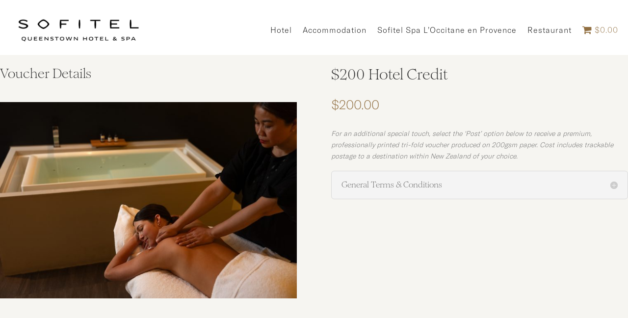

--- FILE ---
content_type: text/css
request_url: https://shop.sofitel-queenstown.com/wp-content/themes/Your-Generated-Divi-child-theme-template-by-DiviCake/style.css?ver=4.27.5
body_size: 23714
content:
/*======================================
Theme Name: HyperGift
Theme URI: https://divicake.com/
Description: Custom Gift Voucher Solutions
Version: 1.0
Author: OmniHyper
Author URI: https://omnihyper.com
Template: Divi
======================================*/


/* You can add your own CSS styles here. Use !important to overwrite styles if needed. */
/* .woo-vou-delivery-method-wrapper .label{
	display:none;
} */
.woocommerce a.remove {
    background: #916f41 !important;
    color: #fff !important;
    border-radius: 5px !important;
    margin-left: 10px !important;
}
td.product-subtotal {
	display: none;
}
td.product-quantity {
    display:none;
}

.payyourprice_contribution{
	width:90%;
}
.block-text-center.et_pb_bg_layout_dark {
    display: flex;
    align-items: center!important;
    justify-content: center;
    margin: 0px;
    padding: 30px;
    text-align: center;
    color: #222!important;
}
.wpmenucart-contents span.amount{
	 color: #916f41!important;
}
.wpmenucart-icon-shopping-cart-0  {
    font-family: 'ClanOT ExtdThin',Helvetica,Arial,Lucida,sans-serif;
    font-weight: 600;
    font-size: 20px;
    color: #916f41!important;
}
.ui-widget-header{
	background: #916f41!important;
	border: 1px solid #6c326fde!important;
}
.ui-state-highlight, .ui-widget-content .ui-state-highlight, .ui-widget-header .ui-state-highlight {
    border: 1px solid #6c326fde!important;
    background: #916f41!important;
    color: #ffffff!important;
}
.woo-vou-recipient-fields input , .woo-vou-recipient-fields textarea {
	font-size:16px;
}
.woocommerce ul.products li.product, .woocommerce-page ul.products li.product {
    padding-bottom: 15px;
    border-radius: 10px;
    background-color: #fff!important;
}
tr.woocommerce-cart-form__cart-item cart_item .product-remove{
	min-width:52px!important;
}
.woocommerce-cart table.cart .product-thumbnail, .woocommerce-checkout table.cart .product-thumbnail{
	min-width: 180px!important;
    margin-left: 20px!important;
    text-align: center;
}
.woocommerce a.remove{
	background: #916f41!important;
    color: #fff!important;
    border-radius: 5px!important;
	margin-left:10px !important;
}
.mini_cart {
	color:#fff;
}
.mini_cart span{
	color:#fff!important;
}
.cart_icon:before{
	    content: "\e015";
	color:#fff!important;
	  font-family: ETmodules!important;
    font-weight: 400!important;
    color: #fff;
    font-size: 30px;
}
input[type=checkbox], input[type=radio]{
	accent-color: #916f41;
}
.wvg-gallery-image{
	height:400px!important;
}

.gallery {
	 width: 100%;
	 max-width: 620px;
	 margin: 40px auto;
}
 .gallery-slider {
	 width: 100%;
	 height: auto;
	 margin: 0 0 10px 0;
}
 .gallery-slider .swiper-slide {
	 width: auto;
	 height: 400px;
}
 .gallery-slider .swiper-slide img {
	 display: block;
	 width: auto;
	 height: 100%;
	 margin: 0 auto;
}
 .gallery-thumbs {
	 width: 100%;
	 padding: 0;
	 overflow: hidden;
}
 .gallery-thumbs .swiper-slide {
	 width: 100px;
	 height: 100px;
	 text-align: center;
	 overflow: hidden;
	 opacity: 0.1;
}
 .gallery-thumbs .swiper-slide-active {
	 opacity: 1;
}
 .gallery-thumbs .swiper-slide img {
	 width: auto;
	 height: 100%;
}



.flex-viewport{
	height:440px!important;
}


.delivery-method .col {
  display: flex;
  flex-direction: column;
  justify-content: top;
}


.delivery-method  nav {
  position: relative;
  display: flex;
  flex-wrap: wrap;
	width:100%;
}
.delivery-method  nav a:first-child{
	margin-top:20px;
}
.delivery-method  nav a {
      position: relative;
    padding: 20px;
    text-align: center;
    width: 100%;
    cursor: pointer;
    color: #000;
/*     border: 1px solid #8B476F; */
    padding-bottom: 20px;
    margin-bottom: 20px;
    margin-top: 14px;
}

/* .delivery-method  nav a:hover,
.delivery-method  nav a.selected {
  background: #6C5D5D;
  color: #AD9897;
  text-shadow: 1px 1px 1px rgba(0, 0, 0, 0.2);
} */
/* tabs triangle */
.delivery-method  .triangle-container {
    position: absolute !important;
    z-index: 10;
    top: 0;
    left: 99.6%;
    width: 30px !important;
    background: transparent !important;
    height: 100%;
}

.delivery-method  .triangle-container img {
    position: absolute;
    height: 100%;
    left: 0;
    width: 30px;
}



.delivery-method  .tabs .content {
  padding: 20px 20px 20px 60px;
  position: relative;
  color: #6C5D5D;
  transition: opacity 0.1s linear 0s;
  display: none;
}

.delivery-method  .tabs .content.visible {
  display: block;
}

.delivery-method .tabs .content p { padding-bottom: 2px;}

.delivery-method  .tabs .content p:last-of-type { padding-bottom: 0px; }
.delivery-method .section-delivery{
	display: flex;
    flex-wrap: wrap;align-items:center;
}
.delivery-method .tab.tabs-nav.col {
	    width: 50%;
    flex: 0 0 50%;
}
.delivery-method .tabs.tabs-content.col {
	    width: 50%;
    flex: 0 0 50%;
}
.delivery-method .tabs.tabs-content.col.delivery_section_image{
	 width: 48%;
    flex: 0 0 48%;
}
.delivery-method .tabs.tabs-content.col.content-des {
	 width: 100%;
    flex: 0 0 100%;
}
.delivery-method .tabs .content.content-des {
padding:0px;
}

.delivery-method .tabs .content.content-des img {display:flex; justify-content:space-between;}
.delivery-method .tabs .content {
    margin: 0px 0px 0px auto;
    width: 90%;
}
.woo-vou-delivery-method-wrapper input{
	    margin: 0px;
    padding: 12px;
    margin-bottom: 20px;
}
.delivery-method .tabs.tabs-content.recipient_information.col{
	width:100%;
	flex:0 0 100%;
}
.delivery-method .tabs.tabs-content.recipient_information.col  .content{
    margin: 20px 0px 0px auto;
    width: 100%;
    padding: 0px;
}
.woo-vou-recipient-fields input[type="text"], .woo-vou-recipient-fields textarea, .woo-vou-recipient-fields input[type="date"]{
	margin-left:0px;
}
.single_add_to_cart_button{
	width: 350px;
    margin: 0px auto;
    display: block;
    background: #8B476F;
    color: #fff;
    border: 0px;
}
.woo-vou-recipient-delivery-method {
     border:none!important; 
     box-shadow: none!important;
     margin-bottom: 0px!important; 
     padding: 0px!important; 
    width: 100%;
}
.delivery-method .tabs.tabs-content.col .content image{
	height: auto;
    max-width: 100%;
    margin: 0px auto;
    display: flex;
}

.woo-vou-delivery-method-wrapper input{
	    margin: 0px;
    padding: 12px;
    margin-bottom: 20px;
}

.delivery-method .tabs .content {
    margin: 0px 0px 0px auto;
    width: 90%;
}
.single_add_to_cart_button{
	display: flex;
    justify-content: center;
    align-items: center;
    width: 400px;
    margin: 0px auto;
}
.tab.tabs-nav.col .tablinks{
	display: flex;
    padding: 0px;
}
.content_delivery_type{
	display: flex;
    flex: 1;
    width: 100%;
    border: 1px solid #916f41;
    margin-left: 20px;
	border-radius:8px;
}
.content_delivery_type .delivery_method_key{
	 display: flex;
    align-items: center;
    align-self: center;
    padding: 20px;
	width: 100%;
    flex: 0 0 100%;
}
.content_delivery_type .delivery_method_key .method_desc{
	    flex: 1;
    /* display: flex; */
    text-align: left;
    padding: 0px 26px;
}

.content_delivery_type .delivery_method_key .sub_head_type{
	display: flex;
    padding-top: 6px;
}
.content_delivery_type .delivery_method_key .sub_head_type .et_pb_icon_wrap  .et-pb-icon{
	    font-size: 20px!important;
    margin: 0px;
    margin-right: 20px;
}
.delivery_section_image{
	border: 1px solid #ccc;
    margin-left: 2%;
    margin-top: 20px;
    margin-bottom: 20px;
	border-radius:8px;
}
.delivery_section_image.triangle img{
	height:310px;
}
.delivery_section_image .content{
	    display: flex;
    justify-content: center;
}
.icon_method .et-pb-icon{
	 font-size: 20px!important;
    background: #916f41;
    padding: 16px;
    border-radius: 50px;
    color: #fff;
}
.icon_method img{
	width: 50px;
    height: 50px;
    background: #916f41;
    padding: 15px;
    border-radius: 50px;
}
/* .woo-vou-recipient-details{
	height: 156px;
    border-radius: 8px;
    margin-top: 18px;
    margin-bottom: 20px;

} */

.section-delivery .tablinks.selected .content_delivery_type{
	    border: 1px solid #916f41;
}

.section-delivery .tablinks.selected .icon_method .et-pb-icon{
	  background: #916f41;
}
.section-delivery .tablinks.selected .icon_method img{
	background: #916f41;
}
.delivery-method .tabs.tabs-content.col.delivery_section_image .content {
    width: 100%;
    text-align: center;
}
/* .triangle:before {
  content: "";
  width: 0;
  height: 0;
  
  position: absolute;
  border-bottom: solid 48px transparent;
  border-top: solid 48px white;
  border-left: solid 48px transparent;
  border-right: solid 48px transparent;
  top: -49px;
  left: -48px;
} */
.single_add_to_cart_button{
	margin: 0px auto!important;
    display: block!important;
    padding: 20px!important;
    margin-top: 20px!important;
}
.woo-vou-delivery-method-wrapper .label.method-label{
	display:none;
}
.woocommerce .woocommerce-cart-form .quantity input.qty {
    width: 75px;
    display: block;
}

.product-quantity .quantity span{
	display:none;
}
.woocommerce-cart-form .shop_table.product-thumbnail img,.woocommerce-cart table.cart img, .woocommerce-checkout table.cart img {
	width:150px!important;
}
.woocommerce-cart-form thead{
	display:none;
}
.only-coupon .woocommerce-cart-form .woocommerce-cart-form__cart-item.cart_item{
	display:none;
}
.woocommerce-billing-fields .form-row.form-row-first, .woocommerce-billing-fields .form-row.form-row-last{
	width:100%;
}
.order_received_title {
	    display: flex;
    flex-direction: column;
    justify-content: center;
    width: 100%;
    text-align: center;
	padding: 30px 20px 70px 20px;
    background: #fff;
}
.order_received_title label{
	    line-height: 30px;
    font-weight: 600;
    margin-bottom: 27px;
}
.order_received_title img{
	max-width: 300px;
    margin: 0px auto;
}
th.download-remaining , td.download-remaining{
	display:none;
}
.order_detail {
	max-width: 400px;
    margin: 0px auto;
    background: #F3F3F3;
    padding: 20px;
    font-size: 18px;
    margin-bottom: 20px;
    text-align: center;
	margin-top:40px;
}
.woocommerce-checkout-review-order-table thead{
	display:none;
}
.woocommerce-checkout-review-order-table tbody{
	display:none;
}
.woocommerce-checkout-review-order-table #order_review_heading{display:none;}
.delivery_charge{display:none}
.receipient_address_acf_block .acf-fields > .acf-field, .receipient_address_acf_block .acf-fields .acf-fields.-top.-border{border:0px;}
.receipient_address_acf_block .acf-fields > .acf-field{ border:0px; padding:0px}
.woocommerce ul.products li.product .onsale, .woocommerce-page ul.products li.product .onsale,  .et_pb_module.et_pb_shop.customise-shop  ul.products li.product .onsale{
	font-size: 14px;
    padding: 0px 20px!important;
	left:0px !Important;
}
.et_pb_wc_checkout_payment_info_0_tb_body .woocommerce-checkout #payment{
    background: #f6f6f6 !important;
    padding: 20px 0px 0px 0px !important;
}
.et_pb_wc_checkout_payment_info_0_tb_body .woocommerce-order, .et_pb_wc_checkout_payment_info #payment div.payment_box {
	   background: #ffffff !important;
	padding:20px !important
}
.block-right {
	    background: #f7f7f7;
    padding: 20px;

}
.block-right .coupon .button.wp-element-button{
    width: 100%;
    margin-top: 20px;
}
.block-right .coupon{
	width:100%;
}
.block-right .coupon #order_review_heading{
	display:none;
}
.woocommerce-order-received  .block-section-left{
	width:100%!important;
}
.woocommerce-order-received  .block-section-right{
	display:none!important;
}
.order_received_title2 {
	    padding: 20px !important;    background: #ffff;
    border-top: 30px solid #f8f8f8;
}
.greetings , .greetings-info{
	font-size: 16px;
    font-weight: 500;
    line-height: 32px;
    padding-bottom: 20px;
}
.main_order_row{
	display: flex;
    flex-direction: column;
    flex-wrap: wrap;
    justify-content: end;
    text-align: right;
    align-items: end;
    padding-right: 33px;
}
.main_order_row .order_row{
	    display: flex;
    /* min-width: 200px; */
    text-align: right;
    align-items: end;
}
  
.main_order_row .order_row .row_label{
	font-size: 15px;
    padding-right: 20px;
}  
.woocommerce-order-received.woocommerce .woocommerce-customer-details address{
	border:none!important;
}
.general_detail{
	padding-bottom:20px;
}
.woocommerce-customer-details h2.woocommerce-column__title{
	font-size: 16px;
    font-weight: 600;
    text-transform: capitalize;
}
.woocommerce-order-received.woocommerce .woocommerce-table.woocommerce-table--order-details.shop_table.order_details thead{display:none;}
.terms_condtion_block{
	padding: 20px 0px;
}
.terms_condtion_block p.form-row.validate-required{
	padding: 0px;
    margin: 0px;
}
/* .flex-control-paging {
  margin: 0 !important;
  text-align: center;
}
.flex-control-paging li {
  display: inline-block;
}
.flex-control-paging a {
  visibility: hidden;
}
.flex-control-paging a::before {
  content: ".";
  font-size: 80px;
  line-height: 4px;
  visibility: visible;
} */



/* MOBILE STYLES */

@media only screen and (max-width: 767px) {
	.content_delivery_type .delivery_method_key .sub_head_type{
		justify-content:center;
	}.content_delivery_type .delivery_method_key .method_desc .method_type{
		font-size:16px!important;
	}
	.woocommerce-cart table.cart td.actions .coupon .input-text, .woocommerce-cart table.cart td.actions .coupon button{
		margin-right:0px!important;
	}
	.et_pb_wc_cart_products.et_pb_wc_no_remove_item_icon table.cart .product-remove{
		
    display: flex!important;
    justify-content: space-around;

		
	}
	
.single_add_to_cart_button {
    display: flex;
    justify-content: center;
    align-items: center;
    width: 300px;
    margin: 0px auto;
}
	.delivery-method .section-delivery {
    display: flex;
    flex-wrap: wrap;
    flex-direction: column;
}
	.content_delivery_type {
    display: flex;
    flex: 1;
    min-width: 300px;
    border: 1px solid #ccc;
    margin-left: 20px;
    border-radius: 8px;
}
	.delivery-method .tabs.tabs-content.col.delivery_section_image {
    width: 100%;
    flex: 0 0 100%;
		margin-left:0px;
}
	.delivery_section_image.triangle img {
        min-height: 200px;
    height: 250px;
    object-fit: contain;
}
	.delivery-method .tabs .content {
    padding: 20px 20px 20px 20px;
    position: relative;
    color: #6C5D5D;
    transition: opacity 0.1s linear 0s;
    display: none;
}
	.delivery-method .tab.tabs-nav.col{
		    width: 100%;
    flex: 0 0 100
	}
	.delivery-method .tab.tabs-nav.col nav.col-3{
		grid-template-columns: repeat(3,31.33%)!important;
	}
	.delivery-method .tab.tabs-nav.col nav.col-2{
		grid-template-columns: repeat(2,48.33%)!important;
	}
	.delivery-method .tab.tabs-nav.col nav.col-1{
		grid-template-columns: repeat(1,98%)!important;
	}
	.delivery-method .tab.tabs-nav.col nav{
	
    grid-gap: 10px;
    width: 100%;
    display: grid;
    grid-auto-flow: column;padding-top: 20px;
	}
	.content_delivery_type{
		min-width:auto!important;
		width:auto!important;margin-left:0px!important;    padding: 70px 0px;
	}
	.content_delivery_type .delivery_method_key{
		flex-direction:column;padding: 0px;
	}
	.content_delivery_type .delivery_method_key .method_desc {
    flex: 1;
    /* display: flex; */
    text-align: left;
    padding: 0px;
		min-height:98px;
    text-align: center;
		padding-bottom:20px;
	}
	.tab.tabs-nav.col .tablinks {
    display: flex;
    padding: 0px;
    flex-direction: column-reverse;
}
	.content_delivery_type .delivery_method_key .et_pb_icon_wrap {
		display:none;
	}
	.content_delivery_type .delivery_method_key .icon_method{
		position:absolute;
		top:-18px;
	}
	.tab.tabs-nav.col .tablinks{
		position:relative;
	}
	.tab.tabs-nav.col .tablinks input{
		position:absolute;
		bottom:30px;
	}
	.tab.tabs-nav.col nav.col-1 .tablinks input{left:47%;}
	.tab.tabs-nav.col nav.col-3 .tablinks input{left:40%;}
	.tab.tabs-nav.col nav.col-2 .tablinks input{left:44%;}
	.delivery-method nav a:first-child,.delivery-method nav a{
		margin-top:0px!important; position:relative;
	} 
	.et-db #et-boc .et-l .et_pb_wc_price .amount{
		    word-break: break-word;
	}
	.container-delivery-section{
		padding-top:20px;
	}
	.hide-mobile{
		display:none;
	}
	form.cart{
		margin: 0px auto;padding-top:20px;
		width: 100%;    border-top: 20px solid #f7f4f4!important;
	}
	.receipient_message_block{
		margin: 0px auto;
		width: 90%;
		  grid-template-columns: repeat(1,100%)!important;
	}
	.cart table{
		width: 90%;
		margin: 0px auto;
	}
	.variations tr{
		display:grid;
	}
	.woocommerce div.product form.cart .variations, .variations,.woocommerce-variation {
		width:90%!important;
		margin:0px auto!important;
	}
	
	.woocommerce div.product form.cart .variations td select{
		margin-left:0px !important;
	}
	html{
		overflow-x:hidden;
	}
	.delivery-method, .receipient_message_block .rec_mess{
		margin:0px auto;
		width:90%;
	}

	.delivery-method label.label_title{
		font-size:18px;
	}
	.woo-vou-recipient-fields textarea{
		width:100%;
	}
	
	#main-content{
	  margin-top:70px;
	  position:relative;
	}
	.et_pb_wc_cart_products table.shop_table td, .et_pb_wc_cart_products table.shop_table th{
		border:0px !important;
	}
	table.cart th, #content table.cart th, table.cart td, #content table.cart td, table.cart tr{
		padding:0px !important;
	}
	.woocommerce table.shop_table_responsive tr td.product-thumbnail::before, .woocommerce-page table.shop_table_responsive tr td.product-thumbnail::before{
		    content: "";
	}
	.et_pb_wc_cart_products_0_tb_body.cart-summary table.shop_table tr td.product-thumbnail img, .et_pb_wc_checkout_order_details_0_tb_body.cart-summary table.shop_table tr  td.product-thumbnail img{
		width:100%!important;
		object-fit:contain;
		height:150px;
	}
	.woocommerce .cart_item .quantity{
		display: flex;
    justify-content: flex-end;
    text-align: center;
    flex-wrap: wrap;
	}
	.et_pb_wc_cart_products_0_tb_body.cart-summary table.shop_table tr td, .et_pb_wc_checkout_order_details_0_tb_body.cart-summary table.shop_table tr td{
		background:#fff!important;
	}
	.woocommerce-cart-form__cart-item.cart_item{position:relative;}
.woocommerce-cart-form__cart-item.cart_item .product-remove{position: absolute!important;;color:#ccc!important;
    right: 20px!important;
    background: #ccc!important;}
	.woocommerce-cart-form__cart-item.cart_item .product-thumbnail{width:60%;}
}
.et_pb_wc_checkout_billing .select2-container--default .select2-selection--single, .et_pb_wc_checkout_billing form .form-row input.input-text, .et_pb_wc_checkout_billing form .form-row textarea{
	border:1px solid #ccc;
	background:#fff!important;border-radius:8px!important;
}
.et_pb_wc_cart_products_0_tb_body.cart-summary table.shop_table tr, .et_pb_wc_checkout_order_details_0_tb_body.cart-summary table.shop_table tr {
    padding: 20px!important;
    max-width: 100%;
    border-bottom: 20px solid #f8f8f8;
}
.et_pb_wc_cart_products_0_tb_body.cart-summary table.shop_table tr:nth-last-child(2){
	border-bottom: 0px solid #f8f8f8;
}
/*  .woocommerce td.product-name dl.variation dt{
	    width: 50%;
    text-align: left;
} */
.cart-summary-coupon table.shop_table {
    margin-bottom: 10px !important;
}
.woocommerce .woocommerce-cart-form .quantity input.qty{
	text-align:right;
	height:28px;width:15px;
}
.mobile-cart-summary .woocommerce-cart-form table.shop_table {
    margin-bottom: 0px !important;
}
.cart-summary-coupon #order_review_heading{display:none;}
.et_pb_wc_cart_products_0_tb_body.cart-summary table.shop_table{margin-bottom:0px!important;}
.et_pb_wc_cart_products_0_tb_body.cart-summary table.shop_table, .et_pb_wc_checkout_order_details_0_tb_body.cart-summary table.shop_table{
	    border: none;
}
.et_pb_column .et_pb_module.only-coupon{
		margin-bottom:0px!Important;
	}
.another-gift{
	width:100%;
	text-align:center;
}
.coupon .button.wp-element-button {
  		width:100%;
	}
.acf-fields>.acf-field{
	border:0px!important;
	padding:10px 0px !Important;
}
.acf-form-submit .update_postal_information{
	border: 2px solid #916f41!important;
    box-shadow: none;
    padding: 5px 15px;
    /* background: #fff; */
    border: 0 none;
    cursor: pointer;
    -webkit-border-radius: 5px;
    border-radius: 5px;
    width: 300px;
    margin-bottom: 20px;
    padding: 16px;
    background: #fff;
    color: #000;
    font-size: 18px;
    font-weight: 500;
    margin-top: 20px;
}
.receipient_message_block{
	    grid-template-columns: repeat(2, 48.33%);
    grid-gap: 10px;
    display: grid;
    align-items: center;
    /* text-align: center; */
    padding-bottom: 20px;
}
.receipient_message_block textarea{
	height:120px;
	border-radius:8px;
	border:1 px solid #efefef;
}
.woo-vou-delivery-method-wrapper input,.woo-vou-delivery-method-wrapper textarea{
		border-radius:8px;
}
.personalise_message {
	text-align:center;max-width: 400px;
    margin: 0px auto;
}
#main-content table.cart  .product-name{
	padding-right:20px;
}
.success_information_block{
	    min-height: 200px;
    display: flex;
    justify-content: center;
    align-items: center;
}
#payment .place-order .button.wp-element-button{
	background: #916f41;
    color: #fff;
    text-transform: capitalize;
	display: flex;
    justify-content: center;
    flex-direction: row;
    align-items: center;
    min-width: 314px;
}
#payment .place-order .button.wp-element-button:before {
    font-family: ETmodules!important;
    font-weight: 400!important;
    color: #fff;
    font-size: 30px;
    content: "d";
    position: relative;
    left: -30px;
    opacity: 1;
    content: "\7e";
    font-size: 20px;
    display: flex;
    align-items: center;
    top: -2px;
}
.woocommerce-billing-fields input{
	    background: #fff;
    border: 1px solid #cccc;
    border-radius: 8px;
}
.content_delivery_type .delivery_method_key .method_desc .method_type{
	font-weight:600;
	font-size:18px;
}
.woocommerce-order-received .et_pb_wc_checkout_payment_info_0_tb_body {
    padding: 0px!important; 
}
.woocommerce-order-received .mobile-cart-summary{
	display:none!important;
}
.woocommerce-order-received .et_pb_wc_checkout_payment_info_0_tb_body .woocommerce-order {
	    margin-right: 0%!important;
    margin-left: 0%!important;
}
.download_link_url a{
	font-size: 16px;
    color: #916f41;
}
.download_link_url a:before{
	 content: "\e092";
    font-family: "ETmodules";margin-right: 12px;
    font-size: 13px;
}
.woocommerce-order-received .woocommerce-table--order-details.shop_table.order_details{
		border-collapse:collapse;
	}
	.woocommerce-order-received .woocommerce-table--order-details.shop_table.order_details tfoot tr td, .woocommerce-order-received .woocommerce-table--order-details.shop_table.order_details tfoot tr th{
		border:none!important;
	}
	.woocommerce-order-received .woocommerce-table--order-details.shop_table.order_details tfoot tr{
		    border-top: 1px solid rgba(0,0,0,.1)!important;
	}
@media only screen and (max-width: 968px) {
	
.woocommerce-order-received .woocommerce-table--order-details.shop_table.order_details{
	    display: table-cell;
}
.woocommerce-order-received .woocommerce-table--order-details.shop_table.order_details tbody{
	display: flex;
    overflow: auto;
    flex-direction: column;
    margin: 0px;
    padding: 0px;
}
.woocommerce-order-received .woocommerce-table--order-details.shop_table.order_details tbody .product_detail{
	       width: 100%;
    padding: 10px!important;
}
	.woocommerce-order-received .woocommerce-table--order-details.shop_table.order_details tbody td.woocommerce-table__product-name.product-name{
		    flex-direction: column!important;
	}
.woocommerce-order-received .woocommerce-table--order-details.shop_table.order_details tbody ul.wc-item-meta{
	    padding: 0px;
    word-break: break-word;
}
}

--- FILE ---
content_type: text/javascript
request_url: https://shop.sofitel-queenstown.com/wp-content/plugins/pyp/assets/js/frontend/single-product-page.js?ver=9.2
body_size: 21269
content:
/* global fp_pyp_single_product_page_obj */

jQuery(function ($) {
    'use strict';
    // fp_pyp_single_product_page_obj is required to continue, ensure the object exists
    if (typeof fp_pyp_single_product_page_obj === 'undefined') {
        return false;
    }

    var handle_text_box_input_type = function (event) {
        $(event).keydown(function (e) {
            if (jQuery.inArray(e.keyCode, [46, 8, 9, 27, 13, 110, 188, 190]) !== -1 ||
                    (e.keyCode == 65 && e.ctrlKey === true) ||
                    (e.keyCode == 67 && e.ctrlKey === true) ||
                    (e.keyCode == 88 && e.ctrlKey === true) ||
                    (e.keyCode >= 35 && e.keyCode <= 39) || (e.keyCode == 44)) {
                return;
            }
            if ((e.shiftKey || (e.keyCode < 48 || e.keyCode > 57)) && (e.keyCode < 96 || e.keyCode > 105)) {
                e.preventDefault();
            }
        });
    }
    
    if (fp_pyp_single_product_page_obj.is_pyp_product) {

        if (fp_pyp_single_product_page_obj.input_price_type === 'text_input') {

//            handle_text_box_input_type('#text_simple_pdt');
        }


        if (fp_pyp_single_product_page_obj.input_price_type === 'dropdown') {
            $('.pyppledgeamount' + fp_pyp_single_product_page_obj.product_id).val($('.payyourprice_contribution_dropdown').attr('value')).trigger('change');
        }

        $(document).on('click', '.payyourprice_contribution_button', function () {

            $('.pyppledgeamount' + fp_pyp_single_product_page_obj.product_id).val($(this).attr('data-amount')).trigger('change');

            $('.payyourprice_contribution_button').removeClass('switch_color_button');
            $(this).addClass('switch_color_button');
        });

        $(document).on('change', '.payyourprice_contribution_dropdown', function () {
            $('.pyppledgeamount' + fp_pyp_single_product_page_obj.product_id).val($(this).val()).trigger('change');
        });

        if (fp_pyp_single_product_page_obj.product_addons) {
            $(document).find('#product-addons-total').data('price', $('.payyourprice_contribution').val());
            $(this).trigger('woocommerce-product-addons-update');
            $('.payyourprice_contribution').on('change', function (event) {
                $(document).find('#product-addons-total').data('price', $(this).val());
                $(this).trigger('woocommerce-product-addons-update');
            });
        }

        if ($.inArray(fp_pyp_single_product_page_obj.input_price_type, Array('', 'number_input', 'button_text', 'text_input')) !== -1) {
            $('.payyourprice_contribution').closest('tr').show();
        }

        $(document).on('click', '.single_add_to_cart_button', function () {
            if ($('.payyourprice_customize_class').length) {

                if ($.inArray(fp_pyp_single_product_page_obj.input_price_type, Array('', 'button_text', 'number_input', 'text_input', 'button_text')) !== -1) {

                    var payyourprice = parseFloat($('.payyourprice_contribution').val());
                    var getminimumprice = parseFloat($('.payyourprice_contribution').attr('data-min'));
                    var getmaximumprice = parseFloat($('.payyourprice_contribution').attr('data-max'));

                    if (isNaN(payyourprice)) {
                        $('.payyourprice_message').html(fp_pyp_single_product_page_obj.input_error_message);
                        return false;
                    }

                    if (payyourprice < getminimumprice && getminimumprice > 0) {
                        var beforestrreplace = fp_pyp_single_product_page_obj.min_price_error_message;
                        var afterstrreplace = beforestrreplace.replace('[pyp_min_price]', fp_pyp_single_product_page_obj.wc_currency_symbol + getminimumprice);

                        $('.payyourprice_message').html(afterstrreplace);
                        return false;
                    }

                    if (payyourprice > getmaximumprice && getmaximumprice > getminimumprice) {
                        var beforestrreplacemax = fp_pyp_single_product_page_obj.max_price_error_message;
                        var afterstrreplacemax = beforestrreplacemax.replace('[pyp_max_price]', fp_pyp_single_product_page_obj.wc_currency_symbol + getmaximumprice);

                        $('.payyourprice_message').html(afterstrreplacemax);
                        return false;
                    }
                } else if (fp_pyp_single_product_page_obj.input_price_type === 'radio') {
                    var amount = $('.pyppledgeamount' + fp_pyp_single_product_page_obj.product_id).val();
                    if (!amount > 0) {
                        $('.payyourprice_message').html(fp_pyp_single_product_page_obj.radio_error_message);
                        return false;
                    }
                }
            }
        });
    }

    if (fp_pyp_single_product_page_obj.product_type === 'variable' && $('form.variations_form').length > 0) {
        var payyourpricefields = $('#fp_pyp_variation_data').data('value');

        var up_variations_data = $('form.variations_form').first().attr('data-product_variations');
        var variations_data = JSON.parse(up_variations_data);
//        var variation_id_from_ready = fp_pyp_single_product_page_obj.default_variation_id;
//        $(document).on('change', '.variations select', function () {
        $('input[name="variation_id"]').change(function () {
            var variationid = parseInt($('input:hidden[name=variation_id]').val());
            var myClasses = this.classList;
            if (!isNaN(variationid) && myClasses[0] != 'payyourprice_contribution_dropdown') {
                var selected_value = this.value;
                if (selected_value !== '') {
                    $.each(variations_data, function () {

                        if (variationid == parseInt(this.variation_id)) {
                            var checkisenable = payyourpricefields[this.variation_id]._found;
                            checkisenable = checkisenable == 'false' ? false : true;
                            if (checkisenable !== false) {
                                if (fp_pyp_single_product_page_obj.show_r_hide_price == '2') {
                                    $('.amount').parent('p.price').css('display', 'none');
                                } else {
                                    $('.amount').parent('p.price').css('display', 'block');
                                }

                                console.log('Found inside Statement');

                                var $recommendedprice = payyourpricefields[this.variation_id]._recommendedprice;
                                var $minimumprice = payyourpricefields[this.variation_id]._minimumprice;
                                var $frontendminimumprice = payyourpricefields[this.variation_id]._frontendminimum;
                                var $frontendmaximumprice = payyourpricefields[this.variation_id]._frontendmaximum;
                                var $maximumprice = payyourpricefields[this.variation_id]._maximumprice;
                                var $hideminimumprice = payyourpricefields[this.variation_id]._hideminimum;
                                var $hidemaximumprice = payyourpricefields[this.variation_id]._hidemaximum;
                                var $inputtype = payyourpricefields[this.variation_id]._input_type;
                                var $output_for_except_text = payyourpricefields[this.variation_id]._output_for_except_text;
                                $('.payyourprice_customize_class').css('display', 'block');
                                $('.payyourprice_customize_class').addClass('single_variation_wraps');
                                $('.payyourprice_variation_messages').css('display', 'block');
                                $('.payyourprice_variation_messages').addClass('single_variation_wraps');
                                if ($inputtype == 'number_input') {
                                    $('.payyourprice_contribution').show();
                                    $('.pyp_hide_text_field').hide();
                                    $('.button_text_label').hide();
                                    $('.payyourprice_ouput_for_button_dropdown').closest('tr').hide();
                                } else if ($inputtype == 'text_input') {
                                    handle_text_box_input_type('#text_id');
                                    $('.pyp_hide_text_field').hide();
                                    $('.pyppledgeamount'+variationid).show();
                                    $('.button_text_label').hide();
                                    $('.payyourprice_contribution').hide();
                                    $('.payyourprice_ouput_for_button_dropdown').closest('tr').hide();
                                } else if ($inputtype == 'button_text') {
                                    $('.payyourprice_contribution').show();
                                    $('.pyp_hide_text_field').hide();
                                    $('.button_text_label').show();
                                    $('.payyourprice_ouput_for_button_dropdown').closest('tr').show();
                                    $('.payyourprice_ouput_for_button_dropdown').html($output_for_except_text);
                                } else {
                                    $('.payyourprice_contribution').hide();
                                    $('.pyp_hide_text_field').hide();
                                    $('.button_text_label').hide();
                                    $('.payyourprice_ouput_for_button_dropdown').closest('tr').show();
                                    $('.payyourprice_ouput_for_button_dropdown').html($output_for_except_text);
                                }

                                $('.payyourprice_contribution_dropdown').change(function () {
                                    var amount = parseInt($(this).attr('value'));
                                    $('.payyourprice_contribution').val(amount).trigger('change');
                                });

                                $('.payyourprice_contribution_button').on('click', function () {
                                    var amount = $(this).attr('data-amount');

                                    $('.payyourprice_contribution_button').removeClass('switch_color_button');
                                    $(this).addClass('switch_color_button');
                                    $('.payyourprice_contribution').val(amount).trigger('change');
                                });

                                if (fp_pyp_single_product_page_obj.product_addons) {
                                    $('.payyourprice_contribution').on('change', function (event) {
                                        $(document).find('#product-addons-total').data('price', $(this).val());
                                        $(this).trigger('woocommerce-product-addons-update');
                                    });
                                }

                                var price_html = this.price_html;

                                $('.payyourprice_min').hide();
                                $('.payyourprice_max').hide();

                                if ($hideminimumprice === 'show') {
                                    if ($frontendminimumprice !== 'empty') {
                                        $('.payyourprice_min').html(fp_pyp_single_product_page_obj.min_price_tab_product + " :" + " " + $frontendminimumprice + "<br>").show();
                                    } else {
                                        $('.payyourprice_min').html("").show();
                                    }
                                }
                                if ($hidemaximumprice === 'show') {
                                    if ($frontendmaximumprice !== 'empty') {
                                        $('.payyourprice_max').html(fp_pyp_single_product_page_obj.max_price_tab_product + " :" + " " + $frontendmaximumprice + "<br>").show();
                                    } else {
                                        $('.payyourprice_max').html("").show();
                                    }
                                }

                                $('.single_variation>.price>.amount').css('display', 'none');

                                if (fp_pyp_single_product_page_obj.show_r_hide_price == '2') {
                                    $('.amount').parent('p.price').css('display', 'none');
                                    $('.single_variation_wrap > .single_variation').css('display', 'none');
                                } else {
                                    $('.amount').parent('p.price').css('display', 'block');
                                    $('.single_variation_wrap > .single_variation').css('display', 'block');
                                }

                                $('.payyourprice_contribution').attr('data-min', $minimumprice == 'empty' ? "" : $minimumprice);
                                $('.payyourprice_contribution').attr('data-max', $maximumprice == 'empty' ? "" : $maximumprice);

                                if ($inputtype == 'number_input') {
                                    if ($recommendedprice !== 'empty') {
                                        $('.payyourprice_contribution').val($recommendedprice);
                                    } else {
                                        $('.payyourprice_contribution').val("").trigger('change');
                                    }
                                } else {
                                    var amount = parseInt($('.payyourprice_contribution_dropdown').attr('value'));
                                    $('.payyourprice_contribution').val(amount).trigger('change');
                                }

                                $('.payyourprice_message').hide();

                                $('.single_add_to_cart_button').on('click', function () {
                                    var array = $.map(fp_pyp_single_product_page_obj.pyp_enabled_variation_ids, function (value, index) {
                                        return [value];
                                    });
                                    if (jQuery.inArray($('input[name="variation_id"]').val(), array)) {
//                                    if ($(this).parent().find('.payyourprice_customize_class').length) {
                                        var variationid = $('input[name="variation_id"]').val();
                                        var $inputtype = payyourpricefields[variationid]._input_type;
                                        var amount = $('#text_id').val();
                                        if ($inputtype == 'number_input' || $inputtype == '' || $inputtype == 'text_input' || $inputtype == 'button_text') {
                                            if ($inputtype == 'text_input') {
                                                var amount = $('#text_id').val();
                                                var payyourprice = parseFloat($('.payyourprice_contribution').val(amount));
                                            }
                                            var payyourprice = parseFloat($('.payyourprice_contribution').attr('value'));
                                            
                                            if (typeof payyourprice !== typeof undefined || payyourprice == undefined) {
                                                payyourprice = parseFloat($('.payyourprice_contribution').val());
                                            }

                                            var getminimumprice = parseFloat($('.payyourprice_contribution').attr('data-min'));
                                            var getmaximumprice = parseFloat($('.payyourprice_contribution').attr('data-max'));
                                            var currencysymbol = fp_pyp_single_product_page_obj.wc_currency_symbol;

                                            if (isNaN(payyourprice)) {
                                                var emptystrreplace = fp_pyp_single_product_page_obj.input_error_message;

                                                $('.payyourprice_message').html(emptystrreplace);
                                                $('.payyourprice_message').show();
                                                return false;
                                            }

                                            if (payyourprice < getminimumprice && getminimumprice > 0) {
                                                var beforestrreplace = fp_pyp_single_product_page_obj.min_price_error_message;
                                                var afterstrreplace = beforestrreplace.replace('[pyp_min_price]', currencysymbol + getminimumprice);

                                                $('.payyourprice_message').html(afterstrreplace);
                                                $('.payyourprice_message').show();
                                                return false;
                                            }

                                            if (payyourprice > getmaximumprice && getmaximumprice > getminimumprice) {
                                                var beforestrreplacemax = fp_pyp_single_product_page_obj.max_price_error_message;
                                                var afterstrreplacemax = beforestrreplacemax.replace('[pyp_max_price]', currencysymbol + getmaximumprice);

                                                $('.payyourprice_message').html(afterstrreplacemax);
                                                $('.payyourprice_message').show();
                                                return false;
                                            }
                                        }
                                        if ($inputtype == 'radio') {
                                            var amount = $('.payyourprice_contribution').val();

                                            if (!amount > 0) {
                                                var emptystrreplace = fp_pyp_single_product_page_obj.radio_error_message;

                                                $('.payyourprice_message').html(emptystrreplace);
                                                $('.payyourprice_message').show();
                                                return false;
                                            }
                                        }
                                    }
                                });
                            } else {
                                console.log('Nothing Found');

                                $('.single_add_to_cart_button').unbind('click');
                                $('.amount').parent('p.price').css('display', 'block');
                                $('.payyourprice_variation_messages').css('display', 'none');
                                $('.payyourprice_variation_messages').removeClass('single_variation_wraps');
                                $('table.payyourprice_customize_class').css('display', 'none');
                                $('.single_variation_wrap > .single_variation').css('display', 'block');
                                $('.payyourprice_customize_class').removeClass('single_variation_wraps');
                                $('.payyourprice_customize_class').removeClass('single_variation_wraps');
                                $('table.payyourprice_customize_class').css('display', 'none');
                            }
                        }
                    });
                } else {
                    $('.single_add_to_cart_button').unbind('click');
                    $('.amount').parent('p.price').css('display', 'block');
                    $('.payyourprice_variation_messages').css('display', 'none');
                    $('.payyourprice_variation_messages').removeClass('single_variation_wraps');
                    $('.single_variation_wrap > .single_variation').css('display', 'block');
                    $('table.payyourprice_customize_class').css('display', 'none');
                    $('.payyourprice_customize_class').removeClass('single_variation_wraps');
                }
            } else {
                $('.single_add_to_cart_button').unbind('click');
                $('.amount').parent('p.price').css('display', 'block');
                $('.payyourprice_variation_messages').css('display', 'none');
                $('.payyourprice_variation_messages').removeClass('single_variation_wraps');
                $('.single_variation_wrap > .single_variation').css('display', 'block');
                $('table.payyourprice_customize_class').css('display', 'none');
                $('.payyourprice_customize_class').removeClass('single_variation_wraps');
            }
        });
    }


});


--- FILE ---
content_type: image/svg+xml
request_url: https://shop.sofitel-queenstown.com/wp-content/themes/Your-Generated-Divi-child-theme-template-by-DiviCake/images/Email.svg
body_size: 212
content:
<svg xmlns="http://www.w3.org/2000/svg" width="18" height="18" viewBox="0 0 18 18">
  <path id="ic_near_me_24px" d="M21,3,3,10.53v.98l6.84,2.65L12.48,21h.98Z" transform="translate(-3 -3)" fill="#fff"/>
</svg>


--- FILE ---
content_type: text/javascript
request_url: https://shop.sofitel-queenstown.com/wp-content/themes/Your-Generated-Divi-child-theme-template-by-DiviCake/custom-divi-child.js?ver=1.0.0
body_size: 4150
content:
var getUrlParameter = function getUrlParameter(sParam) {
    var sPageURL = window.location.search.substring(1),
        sURLVariables = sPageURL.split('&'),
        sParameterName,
        i;

    for (i = 0; i < sURLVariables.length; i++) {
        sParameterName = sURLVariables[i].split('=');

        if (sParameterName[0] === sParam) {
            return sParameterName[1] === undefined ? true : decodeURIComponent(sParameterName[1]);
        }
    }
    return false;
};

$( document ).ready(function() {

if (document.getElementById('postal_information')) {
  var order_id = getUrlParameter('order_id');
var item_id = getUrlParameter('item_id');
	if(order_id==false){
		order_id='';
	}
	if(item_id==false){
		item_id='';
	}
	$('#acf-field_64392bef54740').val(order_id);
	$('#acf-field_64392c1254741').val(item_id);
} 
});

jQuery(".update_postal_information").click(function(event){
	  $('input[class=".update_postal_information"]').prop('disabled', true);
    event.preventDefault();
    var form_data =jQuery('form#postal_information').serialize();
   jQuery.ajax(
    {
        type: "post",
        dataType: "json",
        url: ajaxurl,
        data: form_data,
        success: function(msg){
			  $('input[class=".update_postal_information"]').prop('disabled', false);
			alert('Delivery information has been updated. The buyer will receive an email shortly regarding their order.');
			jQuery('form#postal_information').hide();
			jQuery('form#postal_information').parent().append('<div class="success_information_block"><h3 style="text-align:center">Thank you for submitting. Information has been updated</h3></div>');
        }
    });
    
  })
$(function() {
	
	 if (jQuery(window).width() >= 822) {
     var  sticky_side= jQuery('body').find('.block-section-right');
        if(sticky_side.length > 0){
        var sticky = new Sticky('.block-section-right',{
              stickyClass: 'block-right',
              marginTop:160,
              marginBottom:100,
              wrap: true|| false,
            wrapWith:  '<span></span>',
            stickyContainer: '.block-right',
          });
         }
        
      }
	
	  $('form.cart').on('submit', function() {
		 var  bl = $(".delivery_address").is(":visible");
		  if(bl==true){
			 $(bl).each(function( index ) {
				 console.log($( this ));
			  console.log( index + ": " + $( this ).text() );
			});
		  }
	  });
  $('.delivery-method nav a').on('click', function() {
	
    show_content($(this).index() );
// 	  if($('input[type=checkbox]').is(':checked')) {
//     $(this).prop('checked',true);
// } else {
//     $(this).prop('checked',false);
// }
	  $('.woo-vou-delivery-method.delivery_method').prop('checked',false);
	  	  var attrmethod= $(this).attr('data-method');
	   $('.'+attrmethod +' .woo-vou-delivery-method.delivery_method').prop('checked',true);
	  $('.recipient_information .woo-vou-delivery-method').prop('checked',false);
	    $('.recipient_information .'+attrmethod +'  .woo-vou-delivery-method').prop('checked',true);
	  
	
// 	  consolelog(attrclass);
  });
// $('.delivery-method_key').on('click', function() {
// 		var attrclass= $(this).attr('class');
// 		console.log(attrclass);
// 	});
	
  
$('.delivery-method nav a:first-child').trigger('click');

  function show_content(index) {
    // Make the content visible
    $('.delivery-method .tabs .content.visible').removeClass('visible');
    $('.delivery-method .tabs .content:nth-of-type(' + (index + 1) + ')').addClass('visible');

    // Set the tab to selected
    $('.delivery-method nav a.selected').removeClass('selected');
    $('.delivery-method nav a:nth-of-type(' + (index + 1) + ')').addClass('selected');
  }
});
$('.recipient_information .woo-vou-recipient-details').on('keyup change', function() {
	var text_name = $(this).attr("name");
	var text_value = $(this).val();
	$(".recipient_information input[name='"+text_name+"']").val(text_value);
});

$('.short_desc .view_more').on('click', function() {
	
	$(".short_desc").hide();
	$(".full_desc").show();
});
$('.full_desc .view_less').on('click', function() {
	$(".full_desc").hide();
	$(".short_desc").show();
	
});




--- FILE ---
content_type: image/svg+xml
request_url: https://shop.sofitel-queenstown.com/wp-content/themes/Your-Generated-Divi-child-theme-template-by-DiviCake/images/Post.svg
body_size: 309
content:
<svg xmlns="http://www.w3.org/2000/svg" width="20" height="16" viewBox="0 0 20 16">
  <path id="ic_mail_outline_24px" d="M20,4H4A2,2,0,0,0,2.01,6L2,18a2.006,2.006,0,0,0,2,2H20a2.006,2.006,0,0,0,2-2V6A2.006,2.006,0,0,0,20,4Zm0,14H4V8l8,5,8-5Zm-8-7L4,6H20Z" transform="translate(-2 -4)" fill="#fff"/>
</svg>
